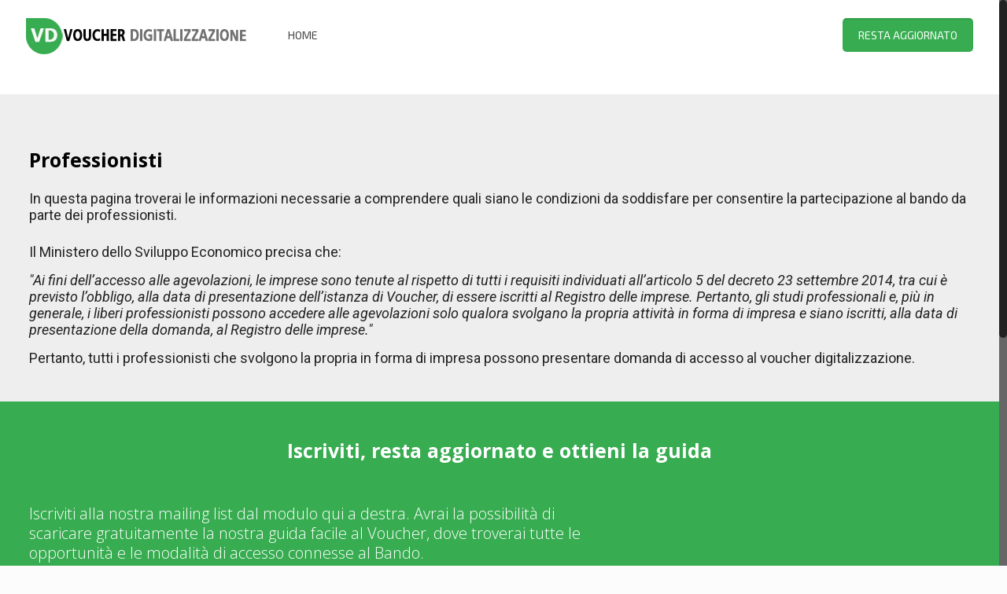

--- FILE ---
content_type: text/css
request_url: https://www.voucher-digitalizzazione.it/wp-content/themes/betheme-child/style.css
body_size: 49
content:
/*
Theme Name: 	Betheme Child
Theme URI: 		http://themes.muffingroup.com/betheme
Author: 		Muffin group
Author URI: 	http://muffingroup.com
Description:	Child Theme for Betheme - Premium WordPress Theme
Template:		betheme
Version: 		1.6
*/

/* Theme customization starts here
-------------------------------------------------------------- */


.infobox {
    background-color: #ffffff !important;
}

.get_in_touch, .get_in_touch a, .get_in_touch h3, .get_in_touch ul, .infobox, .infobox a, .infobox h3, .infobox ul {
    color: #000!important;
}

#c_84aa4 {
    left: 30px;
    top: 150px;
    width: 100% !important;
}

#c_j00jj {
    left: 30px;
    top: 150px;
    width: 100%;
}

#c_z3jzz {
    left: 30px;
    top: 150px;
    width: 100%;
}

c_ljg4z {
    left: 30px;
    top: 150px;
    width: 100%;
}

.timeline_items li h3 span
{
color: black;
font-size: 16px;
}

.the_content_wrapper h4, 
.the_content_wrapper h5
{
    margin: 1%
}